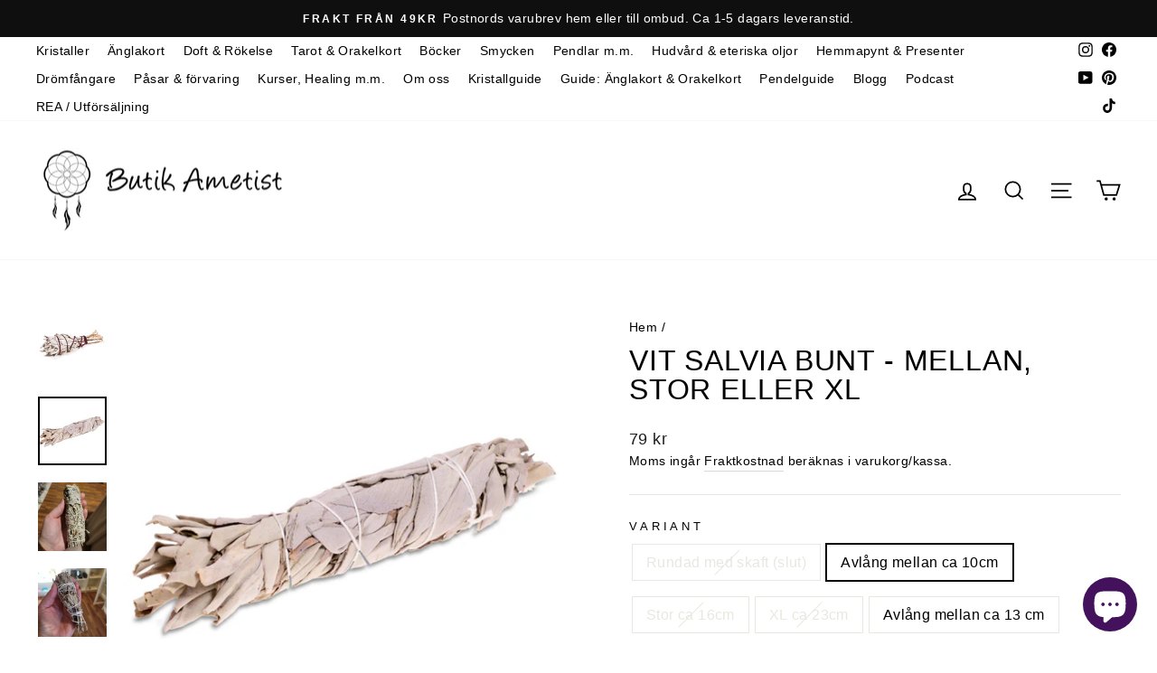

--- FILE ---
content_type: text/html; charset=UTF-8
request_url: https://codelocksolutions.com/easy-cookie-bar/user/ajax_call.php
body_size: 399
content:

{"data":"success","msg":"select successfully","outcome":{"status":"1","data":[{"store_user_id":"362","email":"info@butikametist.se","status":"1","application_status":"1","is_popup_show":"1","application_language":"en","shop_name":"butik-ametist.myshopify.com","password":"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","is_demand_accept":"0","charge":"0","price_id":null,"invoice_on":null,"operated_on":null,"test_finals_on":null,"removed_on":null,"store_name":"butik-ametist.myshopify.com","api_key":"","store_idea":"professional","price_pattern":"","cash":"","store_holder":"","address11":"Storgatan 63","address22":"","city":"Sundsvall","country_name":"Sweden","mobile_no":"","division":"","zip":"852 33","timezone":"(GMT+01:00) Europe\/Stockholm","america_timezone":"","domain":"","feedback_status":"0","block_status":"0","created_at":"2024-12-02 15:00:38","updated_at":"2024-12-02 15:00:38","uninstall_on":null,"install_date":null}]}}

--- FILE ---
content_type: text/html; charset=UTF-8
request_url: https://codelocksolutions.com/easy-cookie-bar/user/ajax_call.php
body_size: 305
content:

"{\"result\":\"success\",\"outcome\":{\"id\":\"361\",\"store_user_id\":\"362\",\"message\":\"H\\u00e4r serveras det kakor! (Cookies)\",\"enable_svgicon\":\"1\",\"showon\":\"1\",\"privacy_policy_url\":\"https:\\\/\\\/butikametist.se\\\/pages\\\/privacy-policy\",\"agreement_text\":\"Det \\u00e4r ok med mig!\",\"decline_text\":\"Nej tack.\",\"privacy_policy_url_text\":\"L\\u00e4s mer\",\"banner_height\":\"110\",\"popup_height\":\"250\",\"banner_fontsize\":\"16px\",\"button_fontsize\":\"16px\",\"button_border_radius\":\"20\",\"button_border_width\":\"2\",\"position\":\"0\",\"layout\":\"0\",\"color_banner\":\"#000000\",\"color_banner_text\":\"#f1d600\",\"color_banner_link\":\"#f1d600\",\"color_button\":\"#f1d600\",\"color_button_text\":\"#000000\",\"color_button_border\":\"#f1d600\",\"status\":\"1\",\"created_at\":\"2024-12-02 15:00:47\",\"updated_at\":\"2024-12-02 15:06:49\"}}"

--- FILE ---
content_type: application/x-javascript
request_url: https://codelocksolutions.com/easy-cookie-bar/assets/js/shopify_front.js?shop=butik-ametist.myshopify.com
body_size: 3446
content:
function include(filename, onload) {
    var head = document.getElementsByTagName('head')[0];
    var script = document.createElement('script');
    script.src = filename;
    script.type = 'text/javascript';
    script.onload = script.onreadystatechange = function() {
        if (script.readyState) {
            if (script.readyState === 'complete' || script.readyState === 'loaded') {
                script.onreadystatechange = null;                                                  
                onload();
            }
        } 
        else {
            onload();          
        }
    };
    head.appendChild(script);
}

include('https://codelocksolutions.com/easy-cookie-bar/assets/js/jquery-3.6.4.min.js', function() {
    $(document).ready(function() {
        console.log("Easy Cookie Banner - GDPR EU");
        var shop = Shopify.shop;
        $.ajax({
            url: "https://codelocksolutions.com/easy-cookie-bar/user/ajax_call.php",
            type: "POST",
            dataType: "json",
            data: {
                'store': shop,
                'routine_name': 'appstatus' ,
            },
            success: function(comeback) {
              console.log("COMEBACK");
              console.log(comeback);
              console.log(comeback.outcome);
              console.log(comeback.outcome.data);
              console.log(comeback.outcome.data[0]);
              console.log(comeback.outcome.data[0].application_status);
              console.log(comeback.outcome.application_status +".....STATUS");
              console.log(comeback.outcome.status +".....STATUS");
              console.log(comeback['outcome']['data']['0']['application_status']);
              $status = comeback.outcome.data[0].application_status !== undefined ? comeback.outcome.data[0].application_status : '';
              if ($status == 1) {
                  cookiesbarSettingSelect();
              }
            }
        }); 

        function  cookiesbarSettingSelect(){
            $.ajax({
              url: "https://codelocksolutions.com/easy-cookie-bar/user/ajax_call.php",
              type: "POST",
              dataType: "json",
              data: {
                  'store': shop,
                  'routine_name': 'cookies_bar_setting_select' ,
              },
              success: function(comeback) {
                var comeback = JSON.parse(comeback);
                console.log(comeback);
                console.log(comeback.outcome.showon);
                var layoutPopup = modalPreview = showClass = "";
                if( comeback.outcome.layout == 1){
                  var layoutPopup = "modal-wrapper open";
                  var modalPreview = "modal_preview";
                  var height = comeback.outcome.popup_height;
                }else{
                  var height = comeback.outcome.banner_height;

                }
                var decline_text = comeback.outcome.decline_text !== '' ? comeback.outcome.decline_text : "Decline";
                var agreement_text = comeback.outcome.agreement_text !== '' ? comeback.outcome.agreement_text : "Agree";
                var popuposition = comeback.outcome.position == 1 ? "top" : "bottom";
                console.log(popuposition);
                if(comeback.outcome.enable_svgicon == 1){
                  showClass = '<div class="cookie_svg '+ showClass +'">'+
                                  '<svg xmlns="http://www.w3.org/2000/svg" width="45" height="45" viewBox="0 0 31 30" fill="none">'+
                                      '<path d="M30.7226 12.225C30.6466 11.8219 30.3194 11.5163 29.9126 11.4675C29.5047 11.4188 29.1157 11.6391 28.9469 12.0131C28.6497 12.6694 27.9972 13.1259 27.2407 13.125C26.4016 13.1269 25.6929 12.5606 25.4566 11.7834C25.3141 11.3091 24.8266 11.0278 24.3447 11.1403C24.0485 11.2097 23.7682 11.25 23.4897 11.25C21.4244 11.2463 19.7435 9.56531 19.7397 7.5C19.7397 7.22156 19.7801 6.94125 19.8494 6.64594C19.9629 6.16406 19.6807 5.67562 19.2063 5.53312C18.4291 5.29781 17.8629 4.58906 17.8647 3.75C17.8638 2.9925 18.3204 2.34094 18.9766 2.04375C19.3507 1.875 19.571 1.485 19.5222 1.07812C19.4735 0.670312 19.1679 0.343125 18.7647 0.267188C17.8704 0.099375 16.9441 0 15.9897 0C7.71537 0.001875 0.991621 6.72563 0.989746 15C0.991621 23.2744 7.71537 29.9981 15.9897 30C24.2641 29.9981 30.9879 23.2744 30.9897 15C30.9897 14.0456 30.8904 13.1194 30.7226 12.225ZM25.2663 24.2766C22.886 26.655 19.6104 28.125 15.9897 28.125C12.3691 28.125 9.0935 26.655 6.71318 24.2766C4.33475 21.8962 2.86475 18.6206 2.86475 15C2.86475 11.3794 4.33475 8.10375 6.71318 5.72344C9.0935 3.345 12.3691 1.875 15.9897 1.875C16.1585 1.875 16.3235 1.89281 16.4913 1.90031C16.1782 2.44594 15.9907 3.07406 15.9897 3.75C15.9916 5.14969 16.7679 6.34969 17.8994 6.99C17.8816 7.15687 17.8647 7.32375 17.8647 7.5C17.8666 10.6041 20.3857 13.1231 23.4897 13.125C23.666 13.125 23.8329 13.1081 23.9997 13.0903C24.6401 14.2209 25.8391 14.9981 27.2397 15C27.9157 14.9991 28.5438 14.8116 29.0894 14.4984C29.0969 14.6653 29.1147 14.8313 29.1147 15C29.1147 18.6206 27.6447 21.8962 25.2663 24.2766Z" fill="#2C332F" class="CookiesBar_IconSvg"></path><path d="M12.2397 9.375C13.2753 9.375 14.1147 8.53553 14.1147 7.5C14.1147 6.46447 13.2753 5.625 12.2397 5.625C11.2042 5.625 10.3647 6.46447 10.3647 7.5C10.3647 8.53553 11.2042 9.375 12.2397 9.375Z" fill="#2C332F" class="CookiesBar_IconSvg"></path><path d="M8.48975 16.875C9.52528 16.875 10.3647 16.0355 10.3647 15C10.3647 13.9645 9.52528 13.125 8.48975 13.125C7.45421 13.125 6.61475 13.9645 6.61475 15C6.61475 16.0355 7.45421 16.875 8.48975 16.875Z" fill="#2C332F" class="CookiesBar_IconSvg"></path><path d="M17.8647 24.375C18.9003 24.375 19.7397 23.5355 19.7397 22.5C19.7397 21.4645 18.9003 20.625 17.8647 20.625C16.8292 20.625 15.9897 21.4645 15.9897 22.5C15.9897 23.5355 16.8292 24.375 17.8647 24.375Z" fill="#2C332F" class="CookiesBar_IconSvg"></path><path d="M16.9272 16.875C17.445 16.875 17.8647 16.4553 17.8647 15.9375C17.8647 15.4197 17.445 15 16.9272 15C16.4095 15 15.9897 15.4197 15.9897 15.9375C15.9897 16.4553 16.4095 16.875 16.9272 16.875Z" fill="#2C332F" class="CookiesBar_IconSvg"></path><path d="M24.4272 20.625C24.945 20.625 25.3647 20.2053 25.3647 19.6875C25.3647 19.1697 24.945 18.75 24.4272 18.75C23.9095 18.75 23.4897 19.1697 23.4897 19.6875C23.4897 20.2053 23.9095 20.625 24.4272 20.625Z" fill="#2C332F" class="CookiesBar_IconSvg"></path><path d="M11.3022 22.5C11.82 22.5 12.2397 22.0803 12.2397 21.5625C12.2397 21.0447 11.82 20.625 11.3022 20.625C10.7845 20.625 10.3647 21.0447 10.3647 21.5625C10.3647 22.0803 10.7845 22.5 11.3022 22.5Z" fill="#2C332F" class="CookiesBar_IconSvg"></path>'+
                                  '</svg>'+
                              '</div>';
                }
                if(comeback.outcome.showon == 1){
                  $myVar = setInterval(initCookieBannerforAll, 1000);
                }else{
                  $myVar = setInterval(initCookieBanner, 1000);
                }
                $("body").append('<style>.CookiesBar_IconSvg {fill:'+comeback.outcome.color_button+';}.cc-dismiss{ display: flex;align-items: center;justify-content: center;height: 45px;width: 160px;cursor: pointer;}.three{display: flex;gap: 10px;justify-content: center;margin-right: 25px;margin-left: 30px;}.bar-text-wrapper{display: flex;flex-direction: column;justify-content: center;flex: 5;padding: 5px;}.cookie_svg{width: 45px;margin: 36px 20px 20px 27px;}.displayflex{display:flex;}.modal_preview{position: absolute;}.modal_preview .cc-close{position: absolute;top: 10px;right: 10px;cursor: pointer;position: absolute;top: 10px;right: 10px;}.preview_set{height:'+  height +'px;display: flex;justify-content: space-between;}.preview_set .cc-close{cursor: pointer;margin-left: 0.5em;font-size: 20px;font-weight: 700;position: absolute;right: 10px;}.preview_set .seven{flex: 1 1 auto;}.modal_preview .three{width: 100%;text-align: center;}.modal_preview{width: 500px;flex-wrap: wrap;}.modal-wrapper.open{visibility: visible;opacity: 1;}.modal-wrapper{display: flex;z-index: 999;width: 100%;height: 100%;visibility: hidden;top: 0;left: 0;opacity: 0;filter: alpha(opacity=0);-webkit-transition: all 0.3s ease-in-out;-moz-transition: all 0.3s ease-in-out;-o-transition: all 0.3s ease-in-out;transition: all 0.3s ease-in-out;}@media(max-width:768px){.modal_preview{width:100%;}.cookie_svg{width:100%;display: flex;margin:0;justify-content: center;padding-top: 15px;}.preview_set{display: block;height:auto}.preview_set .seven{width: 100%;}.preview_set .three{width: 90%;text-align: end;}}</style>'+
                  '<div id="cookies-banner" class="'+ layoutPopup +'" style="display: none;z-index:999;justify-content: center;align-items: center;position:fixed;width: 100%;'+ popuposition +': 0px;">'+
                    '<div  class="preview_set '+ modalPreview +'" style="padding: 13px 6px;align-items: center;color:'+ comeback.outcome.color_banner_text	+';background:'+ comeback.outcome.color_banner +'; border-top: 1px solid #dcdcdc;'+ popuposition +': 0px;">'+
                    '<span class="cc-close">✕</span>'+
                    showClass +
                    '<div class="bar-text-wrapper"><div>'+
                    '<span class="bar-message" style="font-size:'+  comeback.outcome.banner_fontsize +'">'+ comeback.outcome.message +' </span>'+
                    '<a class="cc-link" href="'+ comeback.outcome.privacy_policy_url +'" target="_blank" style="text-decoration: underline;color:'+ comeback.outcome.color_banner_link  +'"> ' + comeback.outcome.privacy_policy_url_text +'</a>'+
                    '</div></div>'+
                ' <div class="three">'+
                    '<a class="cc-dismiss handleAccept allow" style="color:'+ comeback.outcome.color_button_text +'; background-color:'+  comeback.outcome.color_button  +'; border-color: '+  comeback.outcome.color_button_border  +';border-radius:'+  comeback.outcome.button_border_radius  +'px;border:'+ comeback.outcome.button_border_width  +'px solid;font-size:'+  comeback.outcome.button_fontsize +';">'+ decline_text +'</a>'+
                    '<a class="cc-dismiss handleDecline deny" style="margin-left: 0.5em;color:'+ comeback.outcome.color_button_text +'; background-color:'+  comeback.outcome.color_button  +'; border-color: '+  comeback.outcome.color_button_border  +';border-radius:'+  comeback.outcome.button_border_radius  +'px;border:'+ comeback.outcome.button_border_width  +'px solid;font-size:'+  comeback.outcome.button_fontsize +';">'+ agreement_text +'</a>'+
                '</div>'+
                '</div>');
              }
          });
        }

        $(document).on("click", ".cc-close", function() {
            console.log("CLOSE click");
            document.getElementById('cookies-banner').style.display = 'none';
        });

        $(document).on("click", ".handleDecline", function() {
            console.log("handleDecline click");
            handleDecline();  
        });

        $(document).on("click", ".handleAccept", function(event) {
            console.log("handleAccept click ");
            handleAccept(event);  
        });
          
        function hideBanner(res) {
          var getBannerEl =  document.getElementById('cookies-banner');
          console.log(getBannerEl);
            if(getBannerEl !== null){
              console.log("in if ");
              getBannerEl.style.display = 'none';
              clearInterval($myVar);
            }
        }
      
        function showBanner() {
          console.log("show banner");
          var getBannerEl =  document.getElementById('cookies-banner');
          console.log(getBannerEl);
          if(getBannerEl !== null){
            console.log("in if ");
            getBannerEl.style.display = 'block';
            clearInterval($myVar);
          }
        }
        
        function handleAccept(e) {
          console.log("handleAccept");
          window.Shopify.customerPrivacy.setTrackingConsent(true, hideBanner);
      
          document.addEventListener('trackingConsentAccepted',function() {
            console.log('trackingConsentAccepted event fired');
          });
        }
      
        function handleDecline() {
          window.Shopify.customerPrivacy.setTrackingConsent(false,hideBanner);
        }
      
        function initCookieBanner() {
          const userCanBeTracked = window.Shopify.customerPrivacy.userCanBeTracked();
          const userTrackingConsent = window.Shopify.customerPrivacy.getTrackingConsent();
      
          console.log(userTrackingConsent + "   TRACKING " );
          console.log(userCanBeTracked + "   TRACKED");
          if(!userCanBeTracked && userTrackingConsent === 'no_interaction') {
            showBanner();
          }else{
            clearInterval($myVar);
          }
        }

        function initCookieBannerforAll() {
          const userCanBeTracked = window.Shopify.customerPrivacy.userCanBeTracked();
          var userCanBeTracked_var = window.Shopify.customerPrivacy.userCanBeTracked();
          if (userCanBeTracked_var) {
              console.log("The customer can be tracked.");
          } else {
              console.log("The customer cannot be tracked.");
          }

          const userTrackingConsent = window.Shopify.customerPrivacy.getTrackingConsent();
          console.log(Shopify.customerPrivacy.getTrackingConsent());
          console.log(userTrackingConsent + "   TRACKING FOR ALL" );
          console.log(userCanBeTracked + "   TRACKED FOR ALL");
          if(userTrackingConsent === 'no_interaction') {
            showBanner();
          }else{
            clearInterval($myVar);
          }
        }
    
      window.Shopify.loadFeatures([
        {
          name: 'consent-tracking-api',
          version: '0.1',
        }
      ],
      function(error) {
        console.log("==========================");
          if (error) {
            console.log(error);
            console.log("---------------------------------");
            throw error;
          }
        // $myVar = setInterval(initCookieBanner, 1000);
          // initCookieBanner();
      });
    
    });
        
});


--- FILE ---
content_type: text/javascript
request_url: https://cdn.shopify.com/extensions/019c150c-1c4c-78bb-8ed7-4ca35b4e9a50/hitsy-progress-bar-50/assets/main.js
body_size: 8335
content:
function hitsyFormatMoney(amount) {
  const moneyFormat = window.hitsyPriceFormat;

  const formatPattern = /{{\s*(\w+)\s*}}/;
  const formatType = moneyFormat.match(formatPattern)?.[1] || "amount";

  const formatWithDelimiters = (
    num,
    decimalPlaces = 2,
    thousandsSeparator = ",",
    decimalSeparator = ".",
  ) => {
    if (typeof num === "string") num = Number(num);
    if (isNaN(num) || num == null) return "0";

    num = num.toFixed(decimalPlaces);
    const [integerPart, decimalPart] = num.split(".");

    return (
      integerPart.replace(
        /(\d)(?=(\d{3})+(?!\d))/g,
        `$1${thousandsSeparator}`,
      ) + (decimalPart ? `${decimalSeparator}${decimalPart}` : "")
    );
  };

  const formatMapping = {
    amount: formatWithDelimiters(amount, 2),
    amount_no_decimals: formatWithDelimiters(amount, 0),
    amount_no_decimals_with_space_separator: formatWithDelimiters(
      amount,
      0,
      " ",
    ),
    amount_with_comma_separator: formatWithDelimiters(amount, 2, ".", ","),
    amount_no_decimals_with_comma_separator: formatWithDelimiters(
      amount,
      0,
      ".",
    ),
    amount_with_apostrophe_separator: formatWithDelimiters(amount, 2, "'", "."),
    amount_with_space_separator: formatWithDelimiters(amount, 2, " ", ","),
    amount_with_period_and_space_separator: formatWithDelimiters(
      amount,
      2,
      " ",
      ".",
    ),
  };

  return moneyFormat.replace(
    formatPattern,
    formatMapping[formatType] || formatMapping.amount,
  );
}

function getAmount(config) {
  const rewardBasis = config.rewardBasis;
  const cart = window.hitsyCart;

  if (rewardBasis === "cart-total") {
    const amount =
      config.discountSetup === "auto"
        ? cart.original_total_price
        : cart.items_subtotal_price;
    return amount / 100;
  } else {
    return cart.item_count;
  }
}

let lastKnownGifts = new Map();
function getHitsyCart(config, cart) {
  const lastKnownGiftCount = Array.from(lastKnownGifts.values()).reduce(
    (sum, quantity) => sum + quantity,
    0,
  );
  const currentFreeGiftCount = cart.items
    .filter((item) => item.final_price === 0)
    .reduce((sum, item) => sum + item.quantity, 0);
  let notCountKnownGifts = false;
  if (lastKnownGiftCount > currentFreeGiftCount) {
    notCountKnownGifts = true;
  } else {
    lastKnownGifts = new Map();
  }
  cart.items = cart.items
    .filter((item) => {
      if (
        notCountKnownGifts &&
        lastKnownGifts.get(item.variant_id) === item.quantity
      ) {
        lastKnownGifts.delete(item.variant_id);
        return false;
      }
      if (item.final_price === 0) {
        lastKnownGifts.set(item.variant_id, item.quantity);
        return false;
      }
      const excludedIds = config.excludedProducts.map((id) => {
        const list = id.split("/");
        return list[list.length - 1];
      });
      return !excludedIds.includes(item.product_id.toString());
    })
    .map((item) => {
      if (notCountKnownGifts && lastKnownGifts.has(item.variant_id)) {
        const giftCount = lastKnownGifts.get(item.variant_id);
        lastKnownGifts.delete(item.variant_id);
        return {
          ...item,
          quantity: item.quantity - giftCount,
        };
      } else {
        return item;
      }
    });
  cart.item_count = cart.items.reduce((sum, item) => sum + item.quantity, 0);
  cart.original_total_price = cart.items.reduce(
    (sum, item) => sum + item.original_line_price,
    0,
  );
  cart.items_subtotal_price = cart.items.reduce(
    (sum, item) => sum + item.final_line_price,
    0,
  );

  return cart;
}

function hitsyLog(log) {
  if (!window.HitsyLogs) {
    window.HitsyLogs = [];
  }
  window.HitsyLogs.push(log);
}

function createTexts(configIndex) {
  const config = window.hitsyProgress[configIndex];

  const rewardBasis = config.rewardBasis;
  const tiers =
    rewardBasis === "cart-total"
      ? config.tiersCartTotal
      : config.tiersNumberOfItems;
  const amount = getAmount(config);

  const currentTierIndex = tiers
    .map((tier) => tier.amount)
    .reduceRight((foundIndex, amountValue, index) => {
      return foundIndex === -1 && amountValue <= amount ? index : foundIndex;
    }, -1);
  const isLastTier = currentTierIndex === tiers.length - 1;

  const nextTier =
    currentTierIndex === -1
      ? tiers[0]
      : isLastTier
        ? null
        : tiers[currentTierIndex + 1];
  const previousTier = currentTierIndex > -1 ? tiers[currentTierIndex] : null;
  const afterText = previousTier?.textAfterAchieving || "";

  if (!nextTier) return ["", afterText];

  const leftAmount = nextTier.amount - amount;
  const formattedAmount =
    rewardBasis === "cart-total"
      ? hitsyFormatMoney(leftAmount)
      : leftAmount.toString();
  const beforeText = nextTier.textBeforeAchieving.replace(
    "{amount}",
    formattedAmount,
  );

  return [beforeText, afterText];
}

const hitsyText = "hitsy-text";

class HitsyText extends HTMLElement {
  connectedCallback() {
    this.render();
  }

  static get observedAttributes() {
    return ["text"];
  }

  attributeChangedCallback(name, oldValue, newValue) {
    if (name === "text" && oldValue !== newValue) {
      this.updateText(newValue);
    }
  }

  render() {
    if (this.hasChildNodes()) return;

    const config = window.hitsyProgress[this.getAttribute("configIndex")];
    const textType = this.getAttribute("textType");
    const textAlign =
      textType === "before"
        ? config.inProgressTextAlign
        : config.achievedTextAlign;
    const textSize = config.textSize;
    const textColor = config.textColor;
    const text = this.getAttribute("text") || "";

    this.textView = document.createElement("div");
    this.textView.style.width = "100%";
    this.textView.style.textAlign = textAlign;
    this.textView.style.lineHeight = 1.5;
    this.textView.style.fontSize = `${textSize}px`;
    this.textView.style.color = textColor;
    this.textView.innerHTML = text;

    this.appendChild(this.textView);
  }

  updateText(text) {
    if (text) {
      this.style.display = "block";
      this.textView.innerHTML = text;
    } else {
      this.style.display = "none";
    }
  }
}

customElements.define(hitsyText, HitsyText);

const hitsyIcon = "hitsy-icon";

const freeShippingIcon = `<svg xmlns="http://www.w3.org/2000/svg" viewBox="0 0 20 20"><path fill-rule="evenodd" d="M4 5.25a.75.75 0 0 1 .75-.75h6.991a2.75 2.75 0 0 1 2.645 1.995l.427 1.494a.25.25 0 0 0 .18.173l1.681.421a1.75 1.75 0 0 1 1.326 1.698v1.219a1.75 1.75 0 0 1-1.032 1.597 2.5 2.5 0 1 1-4.955.153h-3.025a2.5 2.5 0 1 1-4.78-.75h-.458a.75.75 0 0 1 0-1.5h2.5c.03 0 .06.002.088.005a2.493 2.493 0 0 1 1.947.745h4.43a2.493 2.493 0 0 1 1.785-.75c.698 0 1.33.286 1.783.748a.25.25 0 0 0 .217-.248v-1.22a.25.25 0 0 0-.19-.242l-1.682-.42a1.75 1.75 0 0 1-1.258-1.217l-.427-1.494a1.25 1.25 0 0 0-1.202-.907h-6.991a.75.75 0 0 1-.75-.75Zm2.5 9.25a1 1 0 1 0 0-2 1 1 0 0 0 0 2Zm8 0a1 1 0 1 0 0-2 1 1 0 0 0 0 2Z"/><path d="M3.25 8a.75.75 0 0 0 0 1.5h5a.75.75 0 0 0 0-1.5h-5Z"/></svg>`;
const discountIcon = `<svg xmlns="http://www.w3.org/2000/svg" viewBox="0 0 20 20"><path d="M12.78 8.28a.75.75 0 0 0-1.06-1.06l-4.5 4.5a.75.75 0 1 0 1.06 1.06l4.5-4.5Z"/><path d="M9 8a1 1 0 1 1-2 0 1 1 0 0 1 2 0Z"/><path d="M12 13a1 1 0 1 0 0-2 1 1 0 0 0 0 2Z"/><path fill-rule="evenodd" d="M12.094 3.514c-.822-1.79-3.366-1.79-4.188 0a.804.804 0 0 1-1.011.42c-1.848-.686-3.647 1.113-2.962 2.96a.804.804 0 0 1-.419 1.012c-1.79.822-1.79 3.366 0 4.188a.805.805 0 0 1 .42 1.011c-.686 1.848 1.113 3.647 2.96 2.962a.805.805 0 0 1 1.012.419c.822 1.79 3.366 1.79 4.188 0a.805.805 0 0 1 1.011-.42c1.848.686 3.647-1.113 2.962-2.96a.805.805 0 0 1 .419-1.012c1.79-.822 1.79-3.366 0-4.188a.805.805 0 0 1-.42-1.011c.686-1.848-1.113-3.647-2.96-2.962a.805.805 0 0 1-1.012-.419Zm-2.825.626a.804.804 0 0 1 1.462 0 2.304 2.304 0 0 0 2.896 1.2.804.804 0 0 1 1.034 1.034 2.304 2.304 0 0 0 1.199 2.895.804.804 0 0 1 0 1.462 2.304 2.304 0 0 0-1.2 2.896.805.805 0 0 1-1.034 1.034 2.304 2.304 0 0 0-2.895 1.199.804.804 0 0 1-1.462 0 2.304 2.304 0 0 0-2.896-1.2.804.804 0 0 1-1.033-1.034 2.305 2.305 0 0 0-1.2-2.895.804.804 0 0 1 0-1.462 2.304 2.304 0 0 0 1.2-2.896.804.804 0 0 1 1.033-1.033 2.304 2.304 0 0 0 2.896-1.2Z"/></svg>`;
const giftIcon = `<svg xmlns="http://www.w3.org/2000/svg" viewBox="0 0 20 20"><path fill-rule="evenodd" d="M8.798 7.992c-.343-.756-1.098-1.242-1.928-1.242-1.173 0-2.119.954-2.119 2.122 0 1.171.95 2.128 2.125 2.128h.858c-.595.51-1.256.924-1.84 1.008-.41.058-.694.438-.635.848.058.41.438.695.848.636 1.11-.158 2.128-.919 2.803-1.53.121-.11.235-.217.341-.322.106.105.22.213.34.322.676.611 1.693 1.372 2.804 1.53.41.059.79-.226.848-.636.059-.41-.226-.79-.636-.848-.583-.084-1.244-.498-1.839-1.008h.858c1.176 0 2.125-.957 2.125-2.128 0-1.168-.946-2.122-2.119-2.122-.83 0-1.585.486-1.928 1.242l-.453.996-.453-.996Zm-.962 1.508h-.96c-.343 0-.625-.28-.625-.628 0-.344.28-.622.619-.622.242 0 .462.142.563.363l.403.887Zm3.79 0h-.96l.403-.887c.1-.221.32-.363.563-.363.34 0 .619.278.619.622 0 .347-.282.628-.625.628Z"/><path fill-rule="evenodd" d="M2.499 6.75c0-1.519 1.231-2.75 2.75-2.75h9.5c1.519 0 2.75 1.231 2.75 2.75v2.945l.002.055c0 .018 0 .037-.002.055v3.445c0 1.519-1.231 2.75-2.75 2.75h-9.5c-1.519 0-2.75-1.231-2.75-2.75v-6.5Zm13.5 2.25h-1.248c-.414 0-.75.336-.75.75s.336.75.75.75h1.248v2.75c0 .69-.56 1.25-1.25 1.25h-4.748v-1c0-.414-.336-.75-.75-.75s-.75.336-.75.75v1h-3.252c-.69 0-1.25-.56-1.25-1.25v-2.792c.292-.102.502-.38.502-.708 0-.327-.21-.606-.502-.708v-2.292c0-.69.56-1.25 1.25-1.25h3.252v.75c0 .414.336.75.75.75s.75-.336.75-.75v-.75h4.748c.69 0 1.25.56 1.25 1.25v2.25Z"/></svg>`;

class HitsyIcon extends HTMLElement {
  connectedCallback() {
    this.config = window.hitsyProgress[this.getAttribute("configIndex")];
    this.tiers =
      this.config.rewardBasis === "cart-total"
        ? this.config.tiersCartTotal
        : this.config.tiersNumberOfItems;
    this.tier = this.tiers[this.getAttribute("tierIndex")];
    this.size = this.getAttribute("size");
    this.circleOutlineInProgressColor = this.config.circleOutlineInProgressColor || "#00000041";
    this.circleOutlineAchievedColor = this.config.circleOutlineAchievedColor || "#00000041";

    this.render();

    window.addEventListener("Hitsy:cartUpdated", () => this.onCartUpdated());
  }

  disconnectedCallback() {
    window.removeEventListener("Hitsy:cartUpdated", () => this.onCartUpdated());
  }

  render() {
    if (this.hasChildNodes()) return;

    this.style.height = `${this.size}px`;
    this.style.width = `${this.size}px`;
    this.style.borderRadius = "50%";
    this.style.boxSizing = "border-box";
        
    if (!this.config.hideIcons) {
      switch (this.tier.rewardType) {
        case "free-shipping":
          this.icon = new DOMParser().parseFromString(freeShippingIcon, "image/svg+xml").documentElement;
          break;
        case "order-discount":
          this.icon = new DOMParser().parseFromString(discountIcon, "image/svg+xml").documentElement;
          break;
        case "free-gift":
          this.icon = new DOMParser().parseFromString(giftIcon, "image/svg+xml").documentElement;
          break;
      }
      this.appendChild(this.icon);
    }
    this.onCartUpdated();
  }

  setBackground(achieved) {
    this.style.background = achieved
      ? this.config.circleAchievedColor
      : this.config.circleInProgressColor;
  }

  setIconColor(achieved) {
    if (this.config.hideIcons) return;
    this.icon.style.fill = achieved
      ? this.config.iconAchievedColor
      : this.config.iconInProgressColor;
  }

  setCircleOutlineColor(achieved) {
    if (this.config.hideIcons) {
      this.style.border = undefined;
      return;
    }
    this.style.border = achieved
      ? `${this.circleOutlineAchievedColor} solid 2px`
      : `${this.circleOutlineInProgressColor} solid 2px`;
  }

  onCartUpdated() {
    const achieved = this.tier.amount <= getAmount(this.config);
    this.setBackground(achieved);
    this.setIconColor(achieved);
    this.setCircleOutlineColor(achieved);
  }
}

customElements.define(hitsyIcon, HitsyIcon);

const hitsyProgress = "hitsy-progress";

class HitsyProgress extends HTMLElement {
  constructor() {
    super();
    this.resizeObserver = new ResizeObserver((entries) => {
      this.lastProgressWidth = entries[0].contentRect.width;
      this.updateIconsPositions();
    });
  }

  connectedCallback() {
    this.config = window.hitsyProgress[this.getAttribute("configIndex")];
    this.updateValues();

    this.render();

    window.addEventListener("Hitsy:cartUpdated", () => this.onCartUpdated());
    const child = this.querySelector(".hitsy-progress-background");
    if (child) {
      this.resizeObserver.observe(child);
    }
  }
  disconnectedCallback() {
    window.removeEventListener("Hitsy:cartUpdated", () => this.onCartUpdated());
    const child = this.querySelector(".hitsy-progress-background");
    if (child) {
      this.resizeObserver.unobserve(child);
    }
  }

  updateValues() {
    this.amount = getAmount(this.config);
    this.tiers = this.calculateTiers(this.config, this.amount);
  }

  onCartUpdated() {
    this.updateValues();
    this.updateProgress();
    this.renderIcons();
  }

  render() {
    if (this.hasChildNodes()) return;

    const barThickness = this.config.barThickness;
    this.iconSize = barThickness * 3;

    this.style.marginRight = `${this.iconSize / 2}px`;

    const container = document.createElement("div");
    container.classList.add("hitsy-progress-background");
    container.style.width = "100%";
    container.style.position = "relative";
    container.style.display = "flex";
    container.style.height = `${this.iconSize}px`;
    container.style.justifyContent = "center";
    container.style.alignItems = "center";

    this.foreground = document.createElement("div");
    this.foreground.style.width = "0%";
    this.foreground.style.height = "100%";
    this.foreground.style.backgroundColor = this.config.barColor;
    this.foreground.style.display = "flex";
    this.foreground.style.justifyContent = "center";
    this.foreground.style.alignItems = "center";
    this.foreground.style.transition = "width 1s ease-in-out";

    const progressBackground = document.createElement("div");
    progressBackground.style.display = "flex";
    progressBackground.style.width = "100%";
    progressBackground.style.backgroundColor = this.config.barBackgroundColor;
    progressBackground.style.borderRadius = "50px";
    progressBackground.style.overflow = "hidden";
    progressBackground.style.height = `${barThickness}px`;
    progressBackground.appendChild(this.foreground);
    container.appendChild(progressBackground);

    this.appendChild(container);
    this.renderIcons();

    this.updateProgress();
  }

  renderIcons() {
    const currentIcons = this.querySelectorAll(".hitsy-progress-icon");
    if (this.tiers.length === currentIcons.length) return;
    currentIcons.forEach((icon) => icon.remove());
    this.tiers.forEach((_tier, index) => {
      const icon = document.createElement(hitsyIcon);
      icon.classList.add("hitsy-progress-icon");
      icon.setAttribute("configIndex", this.getAttribute("configIndex"));
      icon.setAttribute("tierIndex", index);
      icon.setAttribute("size", this.iconSize);

      icon.style.position = "absolute";
      icon.style.top = `0px`;

      this.querySelector(".hitsy-progress-background").appendChild(icon);
    });
    this.updateIconsPositions();
  }

  calculateTiers(config, amount) {
    const tiers =
      config.rewardBasis === "cart-total"
        ? config.tiersCartTotal
        : config.tiersNumberOfItems;
    if (config.displayCurrentTierOnly) {
      const index = tiers.findIndex((tier) => amount < tier.amount);
      if (index === -1) return tiers;
      return tiers.slice(0, index + 1);
    } else {
      return tiers;
    }
  }

  calculateProgress() {
    if (this.amount >= this.tiers[this.tiers.length - 1].amount) return 100;
    const tierWidth = 100 / this.tiers.length;

    let width = 0;

    let calculatedAmount = 0;
    for (let i = 0; i < this.tiers.length; i++) {
      const tier = this.tiers[i];

      if (this.amount >= tier.amount) {
        width += tierWidth;
        calculatedAmount = tier.amount;
      } else {
        const tierDifference = this.amount - calculatedAmount;
        const tierProgress =
          (tierDifference / (tier.amount - calculatedAmount)) * tierWidth;
        width += tierProgress;
        return width;
      }
    }
    return 100;
  }

  updateIconsPositions() {
    const tierWidth = this.lastProgressWidth / this.tiers.length;
    this.querySelectorAll(".hitsy-progress-icon").forEach((icon) => {
      const index = parseInt(icon.getAttribute("tierIndex"));
      icon.style.left = `${(index + 1) * tierWidth - this.iconSize / 2}px`;
    });
  }

  updateProgress() {
    const progress = this.calculateProgress(this.amount);
    this.foreground.style.width = `${progress}%`;
  }
}

customElements.define(hitsyProgress, HitsyProgress);

const hitsyCard = "hitsy-card";

class HitsyCard extends HTMLElement {
  connectedCallback() {
    this.configIndex = this.getAttribute("configIndex");
    this.config = window.hitsyProgress[this.configIndex];
    this.horizontalPadding = this.config.horizontalPadding ?? 32;
    this.verticalPadding = this.config.verticalPadding ?? 16;
    this.gapBetweenElements = this.config.gapBetweenElements ?? 10;

    this.render();
    window.addEventListener("Hitsy:cartUpdated", () => this.updateTexts());
  }

  disconnectedCallback() {
    window.removeEventListener("Hitsy:cartUpdated", () => this.updateTexts());
  }

  render() {
    if (this.hasChildNodes()) return;

    this.card = document.createElement("div");
    this.card.classList.add("hitsy-card");
    this.card.style.border = `${this.config.cardBorderSize}px solid ${this.config.cardBorderColor}`;
    this.card.style.borderRadius = `${this.config.cardCornerRadius}px`;
    this.card.style.backgroundColor = this.config.cardBackgroundColor;
    this.card.style.padding = `${this.verticalPadding}px ${this.horizontalPadding}px`;
    this.card.style.display = "flex";
    this.card.style.flexDirection = "column";
    this.card.style.gap = `${this.gapBetweenElements}px`;

    this.beforeTextView = document.createElement(hitsyText);
    this.beforeTextView.setAttribute("configIndex", this.configIndex);
    this.beforeTextView.setAttribute("textType", "before");

    this.afterTextView = document.createElement(hitsyText);
    this.afterTextView.setAttribute("configIndex", this.configIndex);
    this.afterTextView.setAttribute("textType", "after");

    this.progress = document.createElement(hitsyProgress);
    this.progress.setAttribute("configIndex", this.configIndex);

    this.card.appendChild(this.beforeTextView);
    this.card.appendChild(this.progress);
    this.card.appendChild(this.afterTextView);

    this.appendChild(this.card);
    this.updateTexts();
  }

  updateTexts() {
    const [beforeText, afterText] = createTexts(this.configIndex);
    this.beforeTextView.setAttribute("text", beforeText);
    this.afterTextView.setAttribute("text", afterText);
  }
}

customElements.define(hitsyCard, HitsyCard);

const hitsyContainer = "hitsy-container";

class HitsyContainer extends HTMLElement {
  constructor() {
    super();
    this.attachShadow({ mode: "open" });
  }

  connectedCallback() {
    this.config = window.hitsyProgress[this.getAttribute("configIndex")];
    this.cart = window.hitsyCart;
    this.marginPosition = this.getAttribute("marginPosition");
    this.maxWidth = this.getAttribute("maxWidth") || "100%";

    this.render();
    this.updateVisibility();

    window.addEventListener("Hitsy:cartUpdated", () => this.onCartUpdate());
  }

  disconnectedCallback() {
    window.removeEventListener("Hitsy:cartUpdated", () => this.onCartUpdate());
  }

  render() {
    if (this.shadowRoot.hasChildNodes()) return;

    this.container = document.createElement("div");
    this.container.style.marginBottom = this.marginPosition.includes("bottom")
      ? "16px"
      : undefined;
    this.container.style.marginTop = this.marginPosition.includes("top")
      ? "16px"
      : undefined;
    this.container.style.maxWidth = this.maxWidth;

    this.card = document.createElement(hitsyCard);
    this.card.setAttribute("configIndex", this.getAttribute("configIndex"));
    this.container.appendChild(this.card);

    this.shadowRoot.appendChild(this.container);
  }

  onCartUpdate() {
    this.cart = window.hitsyCart;
    this.updateVisibility();
  }

  updateVisibility() {
    if (this.config.hideWhenCartIsEmpty) {
      const cartIsEmpty = this.cart.item_count < 1;
      this.container.style.display = cartIsEmpty ? "none" : "block";
    } else {
      this.container.style.display = "block";
    }
  }
}

customElements.define(hitsyContainer, HitsyContainer);

function startHitsyCartSync(config) {
  let debounceTimeout = null;
  new PerformanceObserver((list) => {
    list.getEntries().forEach((entry) => {
      const isValidRequestType = ["xmlhttprequest", "fetch"].includes(
        entry.initiatorType,
      );
      const isResponseOk =
        entry.responseStatus === undefined || entry.responseStatus === 200;

      const ShopifyCartURLs = [
        "/cart/update",
        "/cart/change",
        "/cart/clear",
        "/cart/update.js",
        "/cart/change.js",
        "/cart/clear.js",
        "?section_id=cart-drawer",
        "/cart/add",
        "/cart/add.js",
      ];

      if (
        isValidRequestType &&
        isResponseOk &&
        ShopifyCartURLs.some((url) => entry.name.includes(url))
      ) {
        clearTimeout(debounceTimeout);
        debounceTimeout = setTimeout(() => {
          updateCart();
        }, 700);
      }
    });
  }).observe({ entryTypes: ["resource"] });

  function updateCart() {
    fetch("/cart.js")
      .then((response) => {
        if (!response.ok) {
          throw new Error("Network response was not ok");
        }
        return response.json();
      })
      .then((cart) => {
        window.hitsyOriginalCart = { ...cart };
        window.hitsyCart = getHitsyCart(config, cart);
        window.dispatchEvent(new CustomEvent("Hitsy:cartUpdated"));
      })
      .catch((error) => {
        console.error("There was a problem with the fetch operation:", error);
      });
  }
}

function getCartDrawer(htmlDocument = document) {
  for (const selector of window.HitsyProgress.cartDrawerContainerSelectors) {
    const el = htmlDocument.querySelector(selector);
    if (el !== null) {
      return el;
    }
  }
  return null;
}

function startFreeGiftSync(config) {
  const rewardTiers =
    config.rewardBasis === "cart-total"
      ? config.tiersCartTotal
      : config.tiersNumberOfItems;
  const freeGiftTiers = rewardTiers.filter(
    (tier) => tier.rewardType === "free-gift",
  );
  if (freeGiftTiers.length === 0) return;
  if (freeGiftTiers.every((tier) => tier.freeGifts.length === 0)) return;
  let oldAchievedTierIndex = 0;
  rewardTiers.forEach((tier, index) => {
    if (tier.amount <= getAmount(config)) {
      oldAchievedTierIndex = index + 1;
    }
  });

  if (window.location.href.endsWith("/cart")) {
    const freeGiftTiersToApply = rewardTiers
      .slice(0, oldAchievedTierIndex)
      .filter((tier) => tier.rewardType === "free-gift");
    const achievedFreeGifts = new Map();
    freeGiftTiersToApply.forEach((tier) => {
      tier.freeGifts.forEach((gift) => {
        gift.variantIds.forEach((variantId) => {
          const id = variantId.split("/").pop();
          achievedFreeGifts.set(id, achievedFreeGifts.get(id) + 1 || 1);
        });
      });
    });
    const cartLines = window.hitsyOriginalCart.items;
    cartLines.forEach((line) => {
      const id = line.variant_id.toString();
      if (achievedFreeGifts.has(id)) {
        const newQty = achievedFreeGifts.get(id) - line.quantity;
        if (newQty <= 0) {
          achievedFreeGifts.delete(id);
        } else {
          achievedFreeGifts.set(id, newQty);
        }
      }
    });
    if (achievedFreeGifts.size > 0) {
      fetch(window.Shopify.routes.root + "cart/add.js", {
        method: "POST",
        headers: {
          "Content-Type": "application/json",
        },
        body: JSON.stringify({
          items: Array.from(achievedFreeGifts.entries()).map(
            ([giftVariantId, quantity]) => {
              return {
                id: giftVariantId,
                quantity: quantity,
              };
            },
          ),
        }),
      }).then(() => {
        window.location.reload();
      });
    }
  }

  window.addEventListener("Hitsy:cartUpdated", async () => {
    let newAchievedTierIndex = 0;
    rewardTiers.forEach((tier, index) => {
      if (tier.amount <= getAmount(config)) {
        newAchievedTierIndex = index + 1;
      }
    });
    if (newAchievedTierIndex === oldAchievedTierIndex) return;
    if (newAchievedTierIndex < oldAchievedTierIndex) {
      // Remove  free gifts
      const decreasedFreeGiftTiers = rewardTiers
        .slice(newAchievedTierIndex, oldAchievedTierIndex)
        .filter((tier) => tier.rewardType === "free-gift");
      if (decreasedFreeGiftTiers.length > 0) {
        const freeGiftsToRemove = new Map();
        decreasedFreeGiftTiers.forEach((tier) => {
          tier.freeGifts.forEach((gift) => {
            gift.variantIds.forEach((variantId) => {
              const id = variantId.split("/").pop();
              freeGiftsToRemove.set(id, freeGiftsToRemove.get(id) + 1 || 1);
            });
          });
        });

        const cartLinesUpdate = new Map();
        freeGiftsToRemove.forEach((quantity, id) => {
          const cartLines = window.hitsyOriginalCart.items.filter(
            (item) => item.variant_id.toString() == id,
          );
          let quantityToRemove = quantity;
          for (const cartLine of cartLines) {
            if (quantityToRemove > 0) {
              if (cartLine.quantity > quantityToRemove) {
                cartLinesUpdate.set(
                  cartLine.key,
                  cartLine.quantity - quantityToRemove,
                );
                quantityToRemove = 0;
              } else {
                cartLinesUpdate.set(cartLine.key, 0);
                quantityToRemove -= cartLine.quantity;
              }
            }
          }
        });
        const response = await fetch(
          window.Shopify.routes.root + "cart/update.js",
          {
            method: "POST",
            headers: {
              "Content-Type": "application/json",
            },
            body: JSON.stringify({
              updates: Object.fromEntries(cartLinesUpdate),
              sections: window.HitsyProgress.freeGiftCartDrawerSection,
            }),
          },
        );
        const json = await response.json();
        refreshCart(json.sections[window.HitsyProgress.freeGiftCartDrawerSection]);
      }
      oldAchievedTierIndex = newAchievedTierIndex;
    } else {
      // Add free gifts
      const increasedFreeGiftTiers = rewardTiers
        .slice(oldAchievedTierIndex, newAchievedTierIndex)
        .filter((tier) => tier.rewardType === "free-gift");
      if (increasedFreeGiftTiers.length > 0) {
        const freeGiftsToAdd = new Map();
        increasedFreeGiftTiers.forEach((tier) => {
          tier.freeGifts.forEach((gift) => {
            gift.variantIds.forEach((variantId) => {
              const id = variantId.split("/").pop();
              freeGiftsToAdd.set(id, freeGiftsToAdd.get(id) + 1 || 1);
            });
          });
        });
        const response = await fetch(
          window.Shopify.routes.root + "cart/add.js",
          {
            method: "POST",
            headers: {
              "Content-Type": "application/json",
            },
            body: JSON.stringify({
              items: Array.from(freeGiftsToAdd.entries()).map(
                ([giftVariantId, quantity]) => {
                  return {
                    id: giftVariantId,
                    quantity: quantity,
                  };
                },
              ),
              sections: window.HitsyProgress.freeGiftCartDrawerSection,
            }),
          },
        );
        const json = await response.json();
        refreshCart(json.sections[window.HitsyProgress.freeGiftCartDrawerSection]);
      }
      oldAchievedTierIndex = newAchievedTierIndex;
    }
  });
}

function refreshCart(cartDrawer) {
  if (window.location.href.endsWith("/cart")) {
    window.location.reload();
    return;
  }

  hitsyLog("Refreshing cart after free gift: " + cartDrawer);
  if (!cartDrawer) return;
  const parser = new DOMParser();
  const html = parser.parseFromString(cartDrawer, "text/html");

  let newCartDrawer = undefined;
  if (window.HitsyProgress.freeGiftCartDrawerSelector) {
    newCartDrawer = html.querySelector(window.HitsyProgress.freeGiftCartDrawerSelector);
  } else {
    newCartDrawer = getCartDrawer(html);
  }
  let currentDrawer = undefined;
  if (window.HitsyProgress.freeGiftCartDrawerSelector) {
    currentDrawer = document.querySelector(window.HitsyProgress.freeGiftCartDrawerSelector);
  } else {
    currentDrawer = getCartDrawer();
  }
  if (currentDrawer && newCartDrawer) {
    currentDrawer.innerHTML = newCartDrawer.innerHTML;
    const uniqueClasses = new Set([
      ...currentDrawer.classList,
      ...newCartDrawer.classList,
    ]);
    currentDrawer.className = [...uniqueClasses].join(" ");
  }
}

window.HitsyProgress = {
  cartDrawerTargets: [
    ".cart__empty-text",
    ".drawer__content.drawer__content--center",
    ".empty-state__icon-wrapper",
    ".cart-drawer__line-items",
    ".cart-drawer__empty-content",
    'form[action="/cart"] #CartContainer',
    'form[action="/cart"] .da_trustbadge + .Drawer__Container',
    'form[action="/en-me/cart"]',
    'form[action="/fr-ca/cart"]',
    "#drawer-cart .drawer__content .drawer__body",
    'form[action="/cart"] .drawer__inner',
    "#cart-notification #cart-notification-product",
    ".order-value-booster-side-cart .cart-drawer__items",
    "#Cart-Drawer .side-panel-content",
    "#cartSlideoutWrapper .ajax-cart--top-wrapper",
    "#cart-drawer .cart-drawer__items",
    'form[action="/cart"] .cart-list',
    "#dropdnMinicartPopup .cart-form-element",
    "cart-notification-drawer .quick-buy-drawer__info",
    "cart-drawer .cart-drawer__line-items",
    "#CartDrawer .ajaxcart__product",
    "sidebar-drawer#site-cart-sidebar .sidebar__body",
    "hdt-cart-drawer .hdt-mini-cart__header-title",
    ".mini-cart-wrap.drawer #header-mini-cart-content",
    'form[action="/cart"]',
    "#CartDrawer-Form",
    "#halo-cart-sidebar .previewCart-wrapper",
    ".cart-container .w-commerce-commercecartform",
    ".qsc2-drawer .qsc2-drawer-rows",
    ".snippet-quick-cart .cart-items",
    ".mini-cart #mini-cart-form",
    "cart-form.cart-drawer .cart-item-list",
    ".js-minicart .product-cart",
  ],
  cartDrawerContainerSelectors: [
    "cart-drawer",
    ".cart-drawer__inner",
    "#sidebar-cart",
    "#CartDrawer",
    "#offcanvas-cart",
  ],
  productTargets: [".product-form__buttons", ".product-form", ".product-info"],
  productMaxWidth: undefined,
  cartPageTargets: [
    "cart-items .page-width",
    "cart-items",
    "#main section .empty-state",
    "#main section .page-content",
    ".cart",
    "form[action='/cart']",
  ],
  freeGiftCartDrawerSection: "cart-drawer",
  freeGiftCartDrawerSelector: undefined,
  preloadDelay: undefined,
};

const hitsyConfigs = window.hitsyProgress;
let hitsyConfig = undefined;
let hitsyConfigIndex = undefined;

if (hitsyConfigs && hitsyConfigs.length > 0) {
  hitsyConfigs.some((c, index) => {
    const isLegacyMode = c.currencyCode !== undefined;
    if (isLegacyMode) {
      if (c.currencyCode === window.hitsyCart.currency) {
        hitsyConfig = c;
        hitsyConfigIndex = index;
        return true;
      } else {
        return false;
      }
    } else {
      if (c.countryCodes.includes(window.hitsyCountryCode)) {
        hitsyConfig = c;
        hitsyConfigIndex = index;
        return true;
      } else {
        return false;
      }
    }
  });
}
if (hitsyConfig) {
  window.hitsyCart = getHitsyCart(hitsyConfig, window.hitsyCart);
  loadHitsyThemeConfig(() => {
    if (window.HitsyProgress.preloadDelay) {
      setTimeout(() => {
        renderHitsyProgress();
      }, window.HitsyProgress.preloadDelay);
    } else {
      renderHitsyProgress();
    }
  });
}

function loadHitsyThemeConfig(onLoad) {
  const hitsyTheme = window.Shopify.theme;
  let themeUrl = undefined;
  let cacheKey = undefined;

  if (hitsyTheme.theme_store_id) {
    themeUrl = `https://progress-assets.hitsyapps.com/themes/store-id/${hitsyTheme.theme_store_id}.json`;
    cacheKey = `hitsy_theme_store_id_${hitsyTheme.theme_store_id}`;
  } else if (hitsyTheme.schema_name) {
    themeUrl = `https://progress-assets.hitsyapps.com/themes/schema-name/${hitsyTheme.schema_name}.json`;
    cacheKey = `hitsy_theme_schema_${hitsyTheme.schema_name}`;
  }

  if (!themeUrl) {
    onLoad();
    return;
  }

  const cachedData = getCachedThemeConfig(cacheKey);
  if (cachedData) {
    applyCustomThemeConfig(cachedData);
    onLoad();
    return;
  }

  fetch(themeUrl, {
    headers: {
      "Cache-Control": "max-age=3600",
      "X-Requested-With": "XMLHttpRequest",
    },
  })
    .then((response) => {
      if (response.status === 404) {
        setCachedThemeConfig(cacheKey, {});
        return null;
      }

      if (!response.ok) {
        throw new Error(`HTTP error! status: ${response.status}`);
      }

      return response.json();
    })
    .then((data) => {
      if (data) {
        setCachedThemeConfig(cacheKey, data);
        applyCustomThemeConfig(data);
      }
    })
    .finally(() => {
      onLoad();
    });
}

function applyCustomThemeConfig(data) {
  if (data.cartDrawerTargets) {
    window.HitsyProgress.cartDrawerTargets = data.cartDrawerTargets;
  }
  if (data.cartDrawerContainerSelectors) {
    window.HitsyProgress.cartDrawerContainerSelectors =
      data.cartDrawerContainerSelectors;
  }
  if (data.productTargets) {
    window.HitsyProgress.productTargets = data.productTargets;
  }
  if (data.productMaxWidth) {
    window.HitsyProgress.productMaxWidth = data.productMaxWidth;
  }
  if (data.cartPageTargets) {
    window.HitsyProgress.cartPageTargets = data.cartPageTargets;
  }
  if (data.freeGiftCartDrawerSelector) {
    window.HitsyProgress.freeGiftCartDrawerSelector =
      data.freeGiftCartDrawerSelector;
  }
  if (data.freeGiftCartDrawerSection) {
    window.HitsyProgress.freeGiftCartDrawerSection =
      data.freeGiftCartDrawerSection;
  }
  if (data.preloadDelay) {
    window.HitsyProgress.preloadDelay = data.preloadDelay;
  }
}

function getCachedThemeConfig(key) {
  try {
    const cached = localStorage.getItem(key);
    if (!cached) return null;

    const { data, timestamp } = JSON.parse(cached);
    const now = Date.now();

    if (now - timestamp < 3600000) {
      return data;
    } else {
      localStorage.removeItem(key);
      return null;
    }
  } catch (error) {
    console.error("Error reading cached theme config:", error);
    return null;
  }
}

function setCachedThemeConfig(key, data) {
  try {
    const cacheData = {
      data: data,
      timestamp: Date.now(),
    };
    localStorage.setItem(key, JSON.stringify(cacheData));
  } catch (error) {
    console.error("Error caching theme config:", error);
  }
}

function renderHitsyProgress() {
  let startSync = false;
  if (
    window.hitsyTemplate.startsWith("product") &&
    hitsyConfig.displayPages.includes("product")
  ) {
    if (!isProductExcluded(hitsyConfig)) {
      renderProgress();
      startSync = true;
    }
  }

  if (hitsyConfig.displayPages.includes("cart")) {
    renderProgressInCartNotificationOrDrawer();
    if (window.hitsyTemplate.startsWith("cart")) {
      window.HitsyProgress.cartPageTargets.some((target) => {
        const targetElement = document.querySelector(target);
        if (targetElement) {
          const container = document.createElement(hitsyContainer);
          container.setAttribute("configIndex", hitsyConfigIndex);
          container.setAttribute("marginPosition", "top|bottom");
          container.style.display = "block";
          targetElement.prepend(container);
          return true;
        }
        return false;
      });
    }
    startSync = true;
  }

  const customPlacements = document.querySelectorAll(".hitsy-progress-block");
  customPlacements.forEach((placement) => {
    if (!placement.hasChildNodes()) {
      const container = document.createElement(hitsyContainer);
      container.setAttribute("configIndex", hitsyConfigIndex);
      container.setAttribute("marginPosition", "");
      container.style.display = "block";
      placement.appendChild(container);
    }
  });
  if (customPlacements.length !== 0) startSync = true;

  if (startSync) {
    startHitsyCartSync(hitsyConfig);
    startFreeGiftSync(hitsyConfig);
  }
}

function observeCartDrawer() {
  const observer = new MutationObserver((mutations) => {
    mutations.forEach(() => checkForHitsyContainer());
  });

  const cartDrawer = getCartDrawer();
  if (cartDrawer) {
    observer.observe(cartDrawer, {
      childList: true,
      subtree: true,
      attributes: true,
    });
  }
  checkForHitsyContainer();
}

function observeCartNotification() {
  const observer = new MutationObserver((mutations) => {
    mutations.forEach(() => renderHitsyContainerInNotification());
  });

  const cartNotification = document.querySelector("#cart-notification");
  if (cartNotification) {
    observer.observe(cartNotification, { childList: true, subtree: true });
  }
}

function checkForHitsyContainer() {
  const cartDrawer = getCartDrawer();
  if (cartDrawer) {
    const hitsyContainer = cartDrawer.querySelector("hitsy-container");
    if (!hitsyContainer) {
      renderProgressInDrawer();
    }
  }
}

function renderHitsyContainerInNotification() {
  const cartNotification = document.querySelector("#cart-notification");
  if (cartNotification) {
    const currentProgress = cartNotification.querySelector(hitsyContainer);
    if (!currentProgress) {
      const container = document.createElement(hitsyContainer);
      container.setAttribute("configIndex", hitsyConfigIndex);
      container.setAttribute("marginPosition", "top|bottom");
      container.style.display = "block";
      const targetElement = cartNotification.querySelector(
        "#cart-notification-product",
      );
      cartNotification.insertBefore(container, targetElement);
    }
  }
}

function renderProgress() {
  window.HitsyProgress.productTargets.some((target) => {
    const targetElement = document.querySelector(target);
    if (targetElement) {
      const container = document.createElement(hitsyContainer);
      container.setAttribute("configIndex", hitsyConfigIndex);
      container.setAttribute("marginPosition", "top");
      if (window.HitsyProgress.productMaxWidth) {
        container.setAttribute(
          "maxWidth",
          window.HitsyProgress.productMaxWidth,
        );
      }
      container.style.display = "block";
      targetElement.appendChild(container);
      return true;
    }
    return false;
  });
}

function renderProgressInCartNotificationOrDrawer() {
  observeCartDrawer();
  observeCartNotification();
}

function renderProgressInDrawer() {
  window.HitsyProgress.cartDrawerTargets.some((target) => {
    const targetElement = document.querySelector(target);
    if (targetElement) {
      const container = document.createElement(hitsyContainer);
      container.setAttribute("configIndex", hitsyConfigIndex);
      container.setAttribute("marginPosition", "bottom");
      container.style.display = "block";
      targetElement.parentNode.insertBefore(container, targetElement);
      return true;
    }
    return false;
  });
}

function isProductExcluded(config) {
  if (config.productExcludeType === "no-exclude") return false;

  let excludedIds = config.excludedProducts;

  if (excludedIds.length === 0) return false;

  return excludedIds.some((id) => {
    const split = id.split("/");
    return split[split.length - 1] === window.hitsyProduct.id.toString();
  });
}
